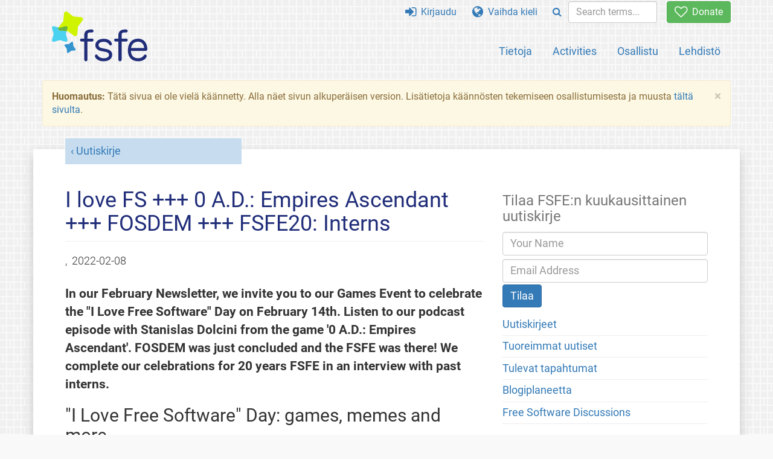

--- FILE ---
content_type: text/html; charset=UTF-8
request_url: https://fsfe.org/news/nl/nl-202202.fi.html
body_size: 7364
content:
<!DOCTYPE html>
<html lang="fi" class="fi no-js
      "><head><meta http-equiv="Content-Type" content="text/html; charset=utf-8"><meta name="robots" content="noindex"><meta name="viewport" content='width=device-width, initial-scale=1.0"'><meta http-equiv="X-UA-Compatible" content="IE=edge"><link rel="stylesheet" media="all" href="/look/main.css?20230215" type="text/css"><link rel="stylesheet" media="print" href="/look/print.css" type="text/css"><link rel="icon" href="/graphics/fsfe.ico" type="image/x-icon"><link rel="apple-touch-icon" href="/graphics/touch-icon.png" type="image/png"><link rel="apple-touch-icon-precomposed" href="/graphics/touch-icon.png" type="image/png"><link rel="alternate" title="FSFE " href="/news/news.fi.rss" type="application/rss+xml"><link rel="alternate" title="FSFE " href="/events/events.fi.rss" type="application/rss+xml"><link type="text/html" rel="alternate" hreflang="de" lang="de" href="/news/nl/nl-202202.de.html" title="Deutsch"><link type="text/html" rel="alternate" hreflang="en" lang="en" href="/news/nl/nl-202202.en.html" title="English"><link type="text/html" rel="alternate" hreflang="es" lang="es" href="/news/nl/nl-202202.es.html" title="Español"><link type="text/html" rel="alternate" hreflang="fr" lang="fr" href="/news/nl/nl-202202.fr.html" title="Français"><link type="text/html" rel="alternate" hreflang="it" lang="it" href="/news/nl/nl-202202.it.html" title="Italiano"><link type="text/html" rel="alternate" hreflang="nl" lang="nl" href="/news/nl/nl-202202.nl.html" title="Nederlands"><meta name="description" content='In our February Newsletter, we invite you to our Games Event to celebrate the "I Love Free Software" Day on February 14th. Listen to our podcast episode wi...'><meta name="fediverse:creator" content="@fsfe@mastodon.social"><meta name="twitter:card" content="summary_large_image"><meta name="twitter:site" content="@fsfe"><meta name="twitter:image" content="https://pics.fsfe.org/uploads/big/48ff6e08d51fa5497262856eb24a9c0d.png"><meta name="twitter:title" content="I love FS +++ 0 A.D.: Empires Ascendant +++ FOSDEM +++ FSFE20: Interns - FSFE"><meta name="twitter:description" content='In our February Newsletter, we invite you to our Games Event to celebrate the "I Love Free Software" Day on February 14th. Listen to our podcast episode wi...'><meta property="og:type" content="article"><meta property="og:site_name" content="FSFE - Free Software Foundation Europe"><meta property="og:image" content="https://pics.fsfe.org/uploads/big/48ff6e08d51fa5497262856eb24a9c0d.png"><meta property="og:locale" content="fi"><meta property="og:url" content="https://fsfe.org/news/nl/nl-202202.html"><meta property="og:title" content="I love FS +++ 0 A.D.: Empires Ascendant +++ FOSDEM +++ FSFE20: Interns - FSFE"><meta property="og:description" content='In our February Newsletter, we invite you to our Games Event to celebrate the "I Love Free Software" Day on February 14th. Listen to our podcast episode wi...'><script src="/scripts/thirdparty/jquery.min.js"></script><script src="/scripts/thirdparty/modernizr.custom.65251.js"></script><title>I love FS +++ 0 A.D.: Empires Ascendant +++ FOSDEM +++ FSFE20: Interns - FSFE</title></head><body class="news"><!--This file was generated by an XSLT script. Please do not edit.--><nav id="translations" class="alert"><a class="close" data-toggle="collapse" data-target="#translations" href="#">
          ×
        </a><a class="contribute-translation" href="/contribute/translators/index.fi.html">Suomenna tämä sivu?</a><ul><li><a href="/news/nl/nl-202202.de.html">Deutsch</a></li><li><a href="/news/nl/nl-202202.en.html">English</a></li><li><a href="/news/nl/nl-202202.es.html">Español</a></li><li><a href="/news/nl/nl-202202.fr.html">Français</a></li><li><a href="/news/nl/nl-202202.it.html">Italiano</a></li><li><a href="/news/nl/nl-202202.nl.html">Nederlands</a></li></ul></nav><header id="top"><div id="masthead"><a id="logo" aria-label="FSFE Logo" href="/"><span>Free Software Foundation Europe</span></a></div><nav id="menu"><p>Siirry:</p><ul id="direct-links"><li id="direct-to-menu-list"><a href="#menu-list">Valikko</a></li><li id="direct-to-content"><a href="#content">Sisältö</a></li><li id="direct-to-page-info"><a href="#page-info">Sivun tiedot</a></li></ul><input type="checkbox" id="burger"><label for="burger"><i class="fa fa-bars fa-lg"></i></label><div id="menu-list"><ul><li id="menu-donate"><a href="https://my.fsfe.org/donate?referrer=https://fsfe.org/news/nl/nl-202202.html"><i class="fa fa-heart-o fa-lg"></i> Donate</a></li></ul><ul id="menu-sections"><li><a href="/about/about.fi.html">Tietoja</a></li><li><a href="/activities/activities.fi.html">Activities</a></li><li><a href="/contribute/contribute.fi.html">Osallistu</a></li><li class="visible-xs"><a href="/news/news.fi.html">Tuoreimmat uutiset</a></li><li class="visible-xs"><a href="/events/events.fi.html">Tulevat tapahtumat</a></li><li class="visible-xs"><a href="/news/podcast.fi.html">Podcast</a></li><li><a href="/press/press.fi.html">Lehdistö</a></li></ul><ul><li><a href="https://my.fsfe.org/"><i class="fa fa-sign-in fa-lg"></i> Kirjaudu</a></li><li id="menu-translations"><a href="#translations" data-toggle="collapse" data-target="#translations"><i class="fa fa-globe fa-lg"></i> Vaihda kieli</a></li><li id="menu-search-box"><form method="GET" action="/search/search.fi.html"><div class="input-group"><div class="input-group-btn"><button class="btn btn-primary" type="submit" aria-label="Search"><i class="fa fa-search"></i></button></div><input placeholder="Search terms..." type="text" name="q" size="10" class="form-control"></div></form></li></ul></div></nav></header><div id="notifications"><div class="alert warning yellow"><a class="close" data-dismiss="alert" href="#" aria-hidden="true">
            ×
          </a><p><strong>Huomautus: </strong>
    Tätä sivua ei ole vielä käännetty. Alla näet sivun
    alkuperäisen version. Lisätietoja käännösten tekemiseen
    osallistumisesta ja muusta
    <a href="/contribute/contribute.fi.html">tältä sivulta</a>.
  </p></div><div id="infobox"></div></div><main><div id="content" lang="en" class="h-entry"><p id="category"><a href="/news/newsletter.fi.html">Uutiskirje</a></p><h1 id="id-i-love-fs-+++-0-a-d-empires-ascendant-+++-fosdem-+++-fsfe20-interns">I love FS +++ 0 A.D.: Empires Ascendant +++ FOSDEM +++ FSFE20: Interns</h1><div id="article-metadata"><span class="published-on">,  </span><time class="dt-published">2022-02-08</time> 
        </div><p>
    In our February Newsletter, we invite you to our Games Event to celebrate the "I Love Free Software" Day on February 14th. Listen to our podcast episode with Stanislas Dolcini from the game '0 A.D.: Empires Ascendant'. FOSDEM was just concluded and the FSFE was there! We complete our celebrations for 20 years FSFE in an interview with past interns.
  </p><h2 id="id-i-love-free-software-day-games-memes-and-more">"I Love Free Software" Day: games, memes and more</h2><p>
    Every 14th of February, people around the world celebrate the "I Love Free Software" Day by saying thank you to all the people contributing to software freedom. This year, we are organising a whole <a href="/news/2022/news-20220201-01.fi.html">event dedicated to Free Software games</a> on Monday 14 February at 18:00-20:00 CET. You can learn the ins and outs of the Free Software gaming world from our guest speakers, or just play Veloren in real time afterwards with others who are attending the event. Make sure you <a href="https://registration.fsfe.org/ilovefs">register</a>; we are looking forward to hanging out with you on 'I Love Free Software' Day.
  </p><figure><a href="/news/2022/news-20220201-01.fi.html"><img src="https://pics.fsfe.org/uploads/big/69395a3acc8cfb98fbb058d0b44a8f04.png" alt="heart and joystick"></a></figure><p>
    Before the event and during the day, create your own 'I love Free Software' image card with the help of our brand new <a href="https://sharepic.fsfe.org/">sharepic generator</a>, where you can upload your own picture along with a love dedication. Share your card online as a special way to thank Free Software creators. 
  </p><figure><a href="https://sharepic.fsfe.org/"><img src="https://pics.fsfe.org/uploads/big/5a087946919a989183d1551878a00412.png" alt="Picture of a woman in front of a library next to her quote, I love Free Software because it is more transparent, obviates surveillance, and respects my right to privacy. A card created by Niharika Singhal"></a></figure><h2 id="podcast-0-a-d-with-0-proprietary-software">Podcast: 0 A.D. with 0 proprietary software</h2><p>
    The real-time strategy game of ancient warfare, 0 A.D.: Empires Ascendant, is a Free Software game created by an international group of volunteer game developers. Programmers, artists, and historians combined their skills to create this imaginary ancient world. <a href="/news/podcast/episode-13.fi.html">In a new episode, the host of the Software Freedom Podcast, Bonnie Mehring, discusses the growing popularity of the game with the game's project lead</a>. Stanislas Dolcini says that the decision to make the game Free Software made it last for so many years, as many people could contribute - and still can.
  </p><figure><a href="/news/podcast/episode-13.fi.html"><img src="https://pics.fsfe.org/uploads/medium/e7489cba8484512c3797e4cc13927cfc.png" alt="Main trade road surrounded by palm trees and temples with hieroglyphs"></a><figcaption>
      Kush city center depicted in 0 A.D.: Empires Ascendant. Wildfire Games CC-BY-SA 3.0
    </figcaption></figure><h2 id="the-fsfe-at-fosdem-2022">The FSFE at FOSDEM 2022</h2><p>
    Thank you for joining <a href="https://fosdem.org/2022/schedule/track/free_software_foundation_europe_stand/">our virtual booth</a> in this year's online FOSDEM, it was fun to see the Free Software community come together once again. Also, we co-hosted the Legal and Policy Issues Devroom. <a href="https://media.fsfe.org/w/jcEG9zpj2cG7gpHdUbEyBa">Masafumi Ohta</a> talked about his experience on teaching Free Software licenses and compliances at a university. Security expert <a href="https://media.fsfe.org/w/ud3ERe9C9Zdz5Lbm2bcfsD">Christopher Klooz</a> addressed the role of international arbitration for security of Free Software.
  </p><p><a href="https://media.fsfe.org/w/2Nt8Auippqob2kSxErQ9p9">Vittorio Bertola</a> presented an update on the Digital Markets Act, the new European rules for online competition. <a href="https://media.fsfe.org/w/vnCosTd5csWzYP5KYBA6mD">Lucas Lasota</a>, FSFE Project Manager, proposed Device Neutrality as the necessary principle to make sure we are able to run Free Software on our devices, without artificial barriers. <a href="https://media.fsfe.org/w/sf3TPJfTNQ66gDwhSZfWN8">Italo Vignoli</a> showed how proprietary software gained ground during the pandemic. The Legal and Policy Issues Devroom organisers made closing remarks in a <a href="https://media.fsfe.org/w/kmWiEp5H7CKuU19yYEuGaU">panel</a>. The recordings will be published soon; find them first by <a href="https://media.fsfe.org/a/fsfe/video-channels">subscribing to our Peertube instance</a>.
  </p><figure><a href="https://media.fsfe.org/c/fsfe_media/videos"><img src="https://pics.fsfe.org/uploads/medium/2c5f22025819adadde3eea86ea29ad4b.jpeg" alt="T-shirts with software freedom slogans lie on a couch"></a><figcaption>
      Participants of the FSFE 's virtual FOSDEM booth  prepare their home for the event.
    </figcaption></figure><h2 id="interviewing-past-interns-for-20-years-fsfe">Interviewing past interns for 20 Years FSFE</h2><p>
    In the final publication about 20 Years FSFE, we wanted to thank everyone who worked for the organisation in an internship position. <a href="/news/2022/news-20220121-01.fi.html">We contacted eight former interns and asked them about their time at the FSFE and their current involvement with Free Software</a>. Diego Naranjo, George Brooke-Smith, Lucile Falgueyrac, Lyudmila Vaseva, Martin Husovec, Matti Lammi, Polina Malaja, and Stian Rødven-Eide reflected on what they learned during their internship. Since then, everyone has supported Free Software in their own way: as users, developers, researchers, advocates, FSFE donors, or FSFE volunteers.
  </p><figure><a href="/news/2022/news-20220121-01.fi.html"><img src="https://pics.fsfe.org/uploads/medium/96209609ac28be2d5d2674978abf95a7.png" alt="Pictures of eight people"></a><figcaption>
      In order of appearance, from left to right, from top to bottom:  Thanks Lucile, George, Lyudmila, Diego, Martin, Matti, Polina, Stian, and all FSFE interns during these 20 years.
    </figcaption></figure><h2 id="public-money-public-code-brochure-now-in-spanish">'Public Money? Public Code' brochure, now in Spanish</h2><p>
    In our Public Money? Public Code! initiative, we offer an exhaustive <a href="/activities/publiccode/brochure.fi.html">brochure dedicated to public administrations</a>.  Now it is also <a href="https://download.fsfe.org/campaigns/pmpc/ES/FSFE_Policy_Brochure_PMPC_ALL_es.pdf">available in Spanish</a>. Our volunteers recently translated the brochure, allowing the Spanish-speaking world to read about the benefits of modernising public infrastructure with Free Software in their own language.
  </p><p>
    In an event sharing the good news, we invited experts to join. Luis Falcón, founder of GNUHealth; Ricardo Muñoz from Lliurex; Alexis Puente Montiel from Pica Pica HackLab; Francesc Busquets in representation of Linkat; and Aleix Pol Gonzalez, president of KDE, discussed PMPC developments in Spain. <a href="/news/2022/news-20220112-01.fi.html">The videos are available in Spanish</a>.
  </p><figure><a href="/news/2022/news-20220112-01.fi.html"><img src="https://pics.fsfe.org/uploads/big/8beffb453abfa42743920b445bc767fc.png"></a></figure><h2 id="save-the-date-">Save the date!</h2><ul><li>
       On Monday 14 February, join our <a href="https://registration.fsfe.org/ilovefs">"I Love Free Software" Day</a>.
    </li><li>
       On Friday 25 February, <a href="https://winterkongress.ch/2022/talks/ada_zangemann_ein_marchen_uber_software_skateboards_und_himbeereis/">Matthias Kirschner, President of the FSFE, will read his book 'Ada &amp; Zangemann'</a>. The reading will be in German and will take place online. The event is part of the yearly Winter Congress, organised by the Digital Society. To join the Winter Congress please register for a ticket. The price of a non-member, regular ticket is 30 CHF.
    </li></ul><h2 id="id-what-we-have-done">What we have done</h2><ul><li>
      During the first weekend of February, we co-hosted the <a href="/news/2022/news-20220127-01.fi.html">Legal and Policy Issues Devroom</a> and had a digital booth at FOSDEM.
    </li><li>
      On 5 February, Lucas Lasota, the FSFE's Legal Deputy Director, followed up on his talk from last year at FOSDEM and explained <a href="https://fosdem.org/2022/schedule/event/deviceneutrality/">why Device Neutrality is important for Free Software</a>.
    </li><li>
      On 26 January, the FSFE Country Team Netherlands had its monthly meeting online. A petition about Public Broadcasting Union (NPO) publishing some content only on YouTube, the Digital Ethics week in The Hague, and court case updates were among the topics discussed.
    </li><li>
      On 20 January, the FSFE Women group had its monthly online meeting.
    </li><li>
      On 11 January, the FSFE Spanish Team had its monthly meeting.
   </li><li>
     On 10 January, Lucas Lasota gave an online lecture on <a href="https://www.projekte.hu-berlin.de/de/gnuHU/projekte/floss-werkstatt/veranstaltungen/wise-21-22/introduction-to-software-law-and-floss-licences-10-01-22">software law and FLOSS licences at the Humboldt University of Berlin</a>.
  </li></ul><h2 id="contribute-to-our-newsletter">Contribute to our newsletter</h2><p>
    If you would like to share any thoughts, pictures, or news, please 
    send them to us. As always, the address is &#110;e&#x0077;&#x0073;&#108;e&#116;&#116;er&#64;&#102;&#x0073;&#102;e.&#x006f;r&#x0067;. 
    We're looking forward to hearing from you! If you also want to 
    support us and our work, join our community and support us with a 
    donation or a <a href="https://my.fsfe.org/donate?referrer=newsletter">monthly 
    contribution</a>. Thanks to our community and all the volunteers, 
    supporters, and donors who make our work possible. And thanks to 
    our translators, who enable you to read this newsletter in your 
    native languages.
  </p><p>Your editor, Fani Partsafyllidou</p><footer id="tags"><h2>Tags</h2><ul class="tags"><li><a href="/tags/tagged-newsletter.fi.html">Newsletter</a></li><li><a href="/tags/tagged-fsfe20.fi.html">20 Years FSFE</a></li><li><a href="/tags/tagged-pmpc.fi.html">Public Money? Public Code!</a></li><li><a href="/tags/tagged-podcast.fi.html">Software Freedom Podcast</a></li><li><a href="/tags/tagged-es.fi.html">Spain</a></li><li><a href="/tags/tagged-internship.fi.html">Internship</a></li><li><a href="/tags/tagged-fosdem.fi.html">FOSDEM</a></li></ul></footer></div><aside id="sidebar"><h3>Tilaa FSFE:n kuukausittainen uutiskirje</h3><form class="form-inline" id="formnl" name="formnl" method="POST" action="https://my.fsfe.org/subscribe"><input type="hidden" name="language" value="en"><input type="input" style="display: none !important" name="password" tabindex="-1" autocomplete="off"><input id="yourname" name="name" type="text" required="required" placeholder="Your Name"><input id="email" name="email1" type="email" required="required" placeholder="Email Address"><fsfe-cd-referrer-input></fsfe-cd-referrer-input><input type="hidden" name="wants_info" value="yes"><input type="hidden" name="wants_newsletter_info" value="yes"><input type="hidden" name="category" value="i"><input id="submit" type="submit" value="Tilaa"></form><ul><li><a href="/news/newsletter.fi.html">Uutiskirjeet</a></li><li><a href="/news/news.fi.html">Tuoreimmat uutiset</a></li><li><a href="/events/events.fi.html">Tulevat tapahtumat</a></li><li><a href="https://planet.fsfe.org">Blogiplaneetta</a></li><li><a href="/about/contact.fi.html#community">Free Software Discussions</a></li></ul><a href="https://my.fsfe.org/support" class="small-donate">Become a supporter</a><h3 class="promo">Tietoja FSFE:stä</h3><p>
        Free Software Foundation Europe on omistautunut vapaiden ohjelmistojen
        edistämiselle ja työskentelee <strong>vapauksien</strong> eteen
        kasvavassa digitaalisessa yhteiskunnassa.
      </p><p>
        Pääsy ohjelmistoihin määrää, ketkä voivat osallistua digitaaliseen
        yhteiskuntaan. Vapaudet <a href="/freesoftware/freesoftware.fi.html">
        käyttää, tutkia, jakaa ja parantaa</a> ohjelmistoja mahdollistavat
        <strong>tasa-arvoisen</strong> osallistumisen ja ovat erittäin
        tärkeitä.
      </p><a href="/about/about.fi.html" class="learn-more">Opi lisää</a></aside></main><aside id="followup" class="donate"><p>Freedom in the information society needs your financial contribution.<br><a href="https://my.fsfe.org/donate" class="btn"><i class="fa fa-heart-o fa-lg"></i> Donate</a></p></aside><nav id="direct-to-top"><a href="#top">Siirry sivun alkuun</a></nav><footer><div id="footer-social-media"><div><p class="share-buttons footer"><a href="https://mastodon.social/@fsfe"><img src="/graphics/services/mastodon.png" alt="Mastodon" title="Mastodon"></a><a href="https://media.fsfe.org/a/fsfe/videos"><img src="/graphics/services/peertube.png" alt="Peertube" title="Peertube"></a></p></div></div><div id="page-info"><div><p>Copyright © 2001-2026 <a href="/">Free Software Foundation Europe</a>.</p><p>
    Except as otherwise noted, the content of this particular page is licensed under the <a href="https://creativecommons.org/licenses/by-sa/4.0/">Creative Commons Attribution Share-Alike 4.0 License (CC-BY-SA 4.0)</a>.
    For more information, please refer to our website content <a href="/about/license-policy.fi.html">licensing policy</a>.
  </p></div><div><p><a href="/about/contact.fi.html">Ota yhteyttä</a></p><p><a href="/about/jobs/index.fi.html">Jobs</a></p><p><a href="/about/legal/imprint.fi.html">Julkaisutiedot</a></p><p><a href="/about/legal/imprint.fi.html#id-privacy-policy">Yksityisyyssuoja</a></p><p><a href="/about/transparency-commitment.fi.html">Transparency Commitment</a></p><p><a href="/about/js-licences.fi.html" data-jslicense="1">JavaScript Licences</a></p></div><div><p><a rel="nofollow" href="https://git.fsfe.org/FSFE/fsfe-website/src/branch/master/fsfe.org/news/nl/nl-202202.en.xhtml">Lähdekoodi</a></p><p><a href="/contribute/web/web.fi.html">Auta web-tiimiä</a></p><p><a href="/contribute/translators/translators.fi.html">Suomenna tämä sivu?</a></p><p></p></div></div></footer><script src="/scripts/thirdparty/bootstrap.custom.js"></script></body></html>
